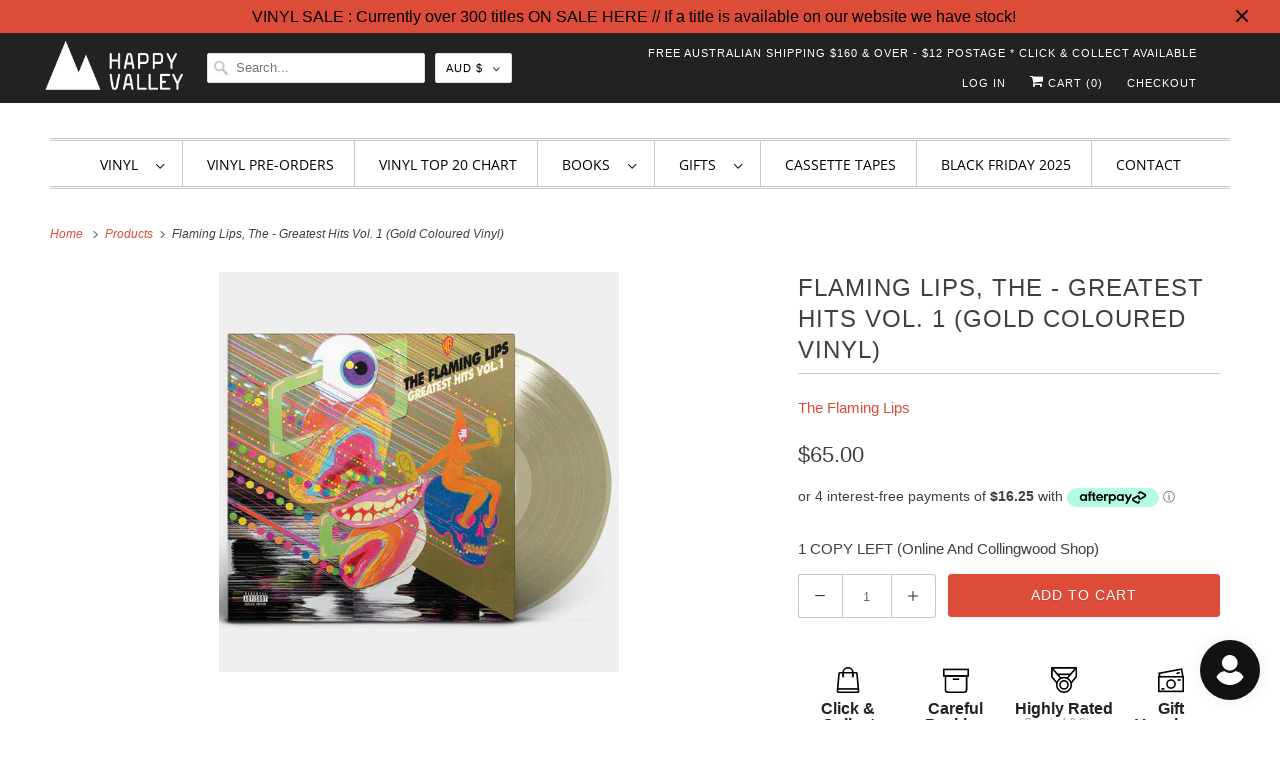

--- FILE ---
content_type: application/javascript; charset=utf-8
request_url: https://searchanise-ef84.kxcdn.com/templates.8g7D6j8A6N.js
body_size: 1816
content:
Searchanise=window.Searchanise||{};Searchanise.templates={Platform:'shopify',StoreName:'Happy Valley',AutocompleteLayout:'singlecolumn_new',AutocompleteStyle:'ITEMS_SINGLECOLUMN_LIGHT_NEW',AutocompleteDescriptionStrings:0,AutocompleteSuggestionCount:3,AutocompletePagesCount:0,AutocompleteItemCount:6,AutocompleteShowProductCode:'N',AutocompleteShowMoreLink:'Y',AutocompleteTemplate:'<div class="snize-ac-results-content"><ul class="snize-ac-results-list" id="snize-ac-items-container-1"></ul><ul class="snize-ac-results-list" id="snize-ac-items-container-2"></ul><ul class="snize-ac-results-list" id="snize-ac-items-container-3"></ul><ul class="snize-ac-results-singlecolumn-list" id="snize-ac-items-container-4"></ul><div class="snize-results-html" style="cursor:auto;" id="snize-ac-results-html-container"></div></div>',AutocompleteMobileTemplate:'<div class="snize-ac-results-content"><div class="snize-mobile-top-panel"><div class="snize-close-button"><button type="button" class="snize-close-button-arrow"></button></div><form action="#" style="margin: 0px"><div class="snize-search"><input id="snize-mobile-search-input" autocomplete="off" class="snize-input-style snize-mobile-input-style"></div><div class="snize-clear-button-container"><button type="button" class="snize-clear-button" style="visibility: hidden"></button></div></form></div><ul class="snize-ac-results-list" id="snize-ac-items-container-1"></ul><ul class="snize-ac-results-list" id="snize-ac-items-container-2"></ul><ul class="snize-ac-results-list" id="snize-ac-items-container-3"></ul><ul id="snize-ac-items-container-4"></ul><div class="snize-results-html" style="cursor:auto;" id="snize-ac-results-html-container"></div><div class="snize-close-area" id="snize-ac-close-area"></div></div>',AutocompleteItem:'<li class="snize-product ${product_classes}" data-original-product-id="${original_product_id}" id="snize-ac-product-${product_id}"><a href="${autocomplete_link}" class="snize-item" draggable="false"><div class="snize-thumbnail"><img src="${image_link}" alt="${autocomplete_image_alt}" class="snize-item-image ${additional_image_classes}"></div><div class="snize-product-info"><span class="snize-title">${title}</span><span class="snize-description">${description}</span>${autocomplete_product_code_html}${autocomplete_product_attribute_html}<div class="snize-ac-prices-container">${autocomplete_prices_html}</div>${reviews_html}<div class="snize-labels-wrapper">${autocomplete_in_stock_status_html}${autocomplete_product_discount_label}${autocomplete_product_tag_label}${autocomplete_product_custom_label}</div></div></a></li>',AutocompleteResultsHTML:'<div style="text-align: center;"><a href="#" title="Exclusive sale"><img src="https://www.searchanise.com/images/sale_sign.jpg" style="display: inline;" /></a></div>',AutocompleteNoResultsHTML:'<p>Sorry, nothing found for [search_string].</p><p>Try some of our <a href="#" title="Bestsellers">bestsellers →</a>.</p>',AutocompleteShowInStockStatus:'Y',AutocompleteResultsOrder:["products","suggestions","categories","pages"],AutocompleteInStockBackground:'DE3618',LabelAutocompleteSku:'SKU',ResultsShow:'Y',ResultsStyle:'RESULTS_MODERN',ResultsShowActionButton:'N',ResultsShowFiltersInSidebar:'N',ResultsShowFiltersInTopSection:'N',ResultsDefaultView:'list',ResultsShowInStockStatus:'Y',SmartNavigationOverrideSeo:'Y',ResultsProductDefaultSorting:'sales_amount:desc',ShowBestsellingSorting:'Y',ShowDiscountSorting:'Y',LabelResultsProductAttributeTitle:'Vendor',ResultsInStockBackground:'DE3618',LabelResultsSku:'SKU',CategorySortingRule:"searchanise",ShopifyCurrency:'AUD',ShopifyMarketsSupport:'Y',ShopifyLocales:{"en":{"locale":"en","name":"English","primary":true,"published":true}},ShopifyRegionCatalogs:{"AU":["13686079736"],"NZ":["13686145272"]},StickySearchboxShow:'N',ColorsCSS:'.snize-ac-results .snize-description { color: #9D9D9D; }.snize-ac-results .snize-price-list { color: #DE3618; }.snize-ac-results span.snize-discounted-price { color: #C1C1C1; }.snize-ac-results .snize-attribute { color: #9D9D9D; }.snize-ac-results .snize-sku { color: #9D9D9D; }div.snize li.snize-product span.snize-title { color: #DE3618; }div.snize li.snize-category span.snize-title { color: #DE3618; }div.snize li.snize-page span.snize-title { color: #DE3618; }div.snize div.slider-container.snize-theme .back-bar .pointer { background-color: #DE3618; }div.snize ul.snize-product-filters-list li:hover span { color: #DE3618; }div.snize li.snize-no-products-found div.snize-no-products-found-text span a { color: #DE3618; }div.snize li.snize-product div.snize-price-list { color: #DE3618; }div.snize#snize_results.snize-mobile-design li.snize-product .snize-price-list .snize-price { color: #DE3618; }div.snize .snize-button { background-color: #0288D1; }#snize-modal-product-quick-view .snize-button { background-color: #0288D1; }#snize-search-results-grid-mode li.snize-product { border-color: #FFFFFF; }#snize-search-results-list-mode span.snize-thumbnail { border-color: #FFFFFF; }#snize_results.snize-mobile-design #snize-search-results-grid-mode li.snize-product { border-color: #FFFFFF; }#snize-search-results-grid-mode li.snize-product:hover { border-color: #FFFFFF; }#snize-search-results-grid-mode li.snize-no-products-found.snize-with-suggestion:hover { border-color: #FFFFFF; }',CustomCSS:'/*@media (max-width: 768px){*//*.snize-ac-results {*//*display: none !important;*//*}*//*}*/ .snize-mobile-design #snize-search-results-grid-mode li.snize-product.mobile-in-view .snize-button {    text-transform: uppercase;}#snize-search-results-grid-mode li.snize-product .snize-button {    text-transform: uppercase;}#snize-search-results-grid-mode li.snize-product span.snize-title {    font-family: Futura, \'Century Gothic\', AppleGothic, sans-serif;    text-transform: uppercase;}@media (max-width: 1023px) {    #snize-search-results-grid-mode span.snize-thumbnail img {        max-height: unset !important;        width: 100%;        height: 100% !important;    }    img.snize-item-image.snize-flip-image,    #snize-search-results-grid-mode span.snize-thumbnail img,    #snize-search-results-grid-mode span.snize-thumbnail,    #snize-search-results-grid-mode .snize-thumbnail-wrapper {        object-fit: cover;        aspect-ratio: 1;    }    #snize-search-results-grid-mode span.snize-thumbnail,    #snize_results.snize-mobile-design.snize-new-version #snize-search-results-grid-mode span.snize-thumbnail {        height: auto !important;        aspect-ratio: 1;        width: 100%;    }    #snize_results.snize-mobile-design.snize-new-version #snize-search-results-grid-mode.snize-two-columns.snize-search-results-row-mode li.snize-product {        padding: 0px;    }}span.snize-out-of-stock {    background: black!important;}span.snize-pre-order {    background: #0288D1!important;}.snize-ac-results .snize-title {    font-size: 15px!important;}'}

--- FILE ---
content_type: text/javascript; charset=utf-8
request_url: https://happyvalleyshop.com/products/flaming-lips-the-greatest-hits-vol-1-gold-vinyl.js
body_size: 944
content:
{"id":8029840474360,"title":"Flaming Lips, The - Greatest Hits Vol. 1 (Gold Coloured Vinyl)","handle":"flaming-lips-the-greatest-hits-vol-1-gold-vinyl","description":"\u003cp\u003e\u003cstrong\u003eThe Flaming Lips - Greatest Hits Vol. 1 (Gold Coloured Vinyl)\u003c\/strong\u003e\u003c\/p\u003e\nThe Flaming Lips announce their first official “hits” collection on Warner Bros. Records. GREATEST HITS VOL. 1 will compile eleven Warner-era singles and album tracks on 1 LP. This is the first time The Lips have presented their biggest hits and singles on a single disc. Tracks are selected from TRANSMISSIONS FROM THE SATELLITE HEART (1993), CLOUDS TASTE METALLIC (1995), THE SOFT BULLETIN (1999), YOSHIMI BATTLES THE PINK ROBOTS (2002), AT WAR WITH THE MYSTICS (2006), EMBRYONIC (2009) and OCZY MLODY (2017).\n\u003cp\u003eTracklisting:\u003c\/p\u003e\n\u003cp style=\"padding-left: 30px;\"\u003e1    Do You Realize??\u003cbr\u003e 2    Yoshimi Battles the Pink Robots, Pt. 1\u003cbr\u003e 3    Race for the Prize\u003cbr\u003e 4    Waitin' for a Superman\u003cbr\u003e 5    When You Smile\u003cbr\u003e 6    She Don't Use Jelly\u003cbr\u003e 7    Bad Days (Aurally Excited Version)\u003cbr\u003e 8    The W.A.N.D\u003cbr\u003e 9    Silver Trembling Hands\u003cbr\u003e 10    The Castle\u003cbr\u003e 11    The Yeah Yeah Yeah Song\u003c\/p\u003e","published_at":"2023-07-29T22:42:10+10:00","created_at":"2023-07-29T15:27:58+10:00","vendor":"The Flaming Lips","type":"Vinyl","tags":[],"price":6500,"price_min":6500,"price_max":6500,"available":true,"price_varies":false,"compare_at_price":null,"compare_at_price_min":0,"compare_at_price_max":0,"compare_at_price_varies":false,"variants":[{"id":43941155700984,"title":"Default Title","option1":"Default Title","option2":null,"option3":null,"sku":"VY9585","requires_shipping":true,"taxable":true,"featured_image":null,"available":true,"name":"Flaming Lips, The - Greatest Hits Vol. 1 (Gold Coloured Vinyl)","public_title":null,"options":["Default Title"],"price":6500,"weight":0,"compare_at_price":null,"inventory_quantity":1,"inventory_management":"shopify","inventory_policy":"deny","barcode":"0093624857143","requires_selling_plan":false,"selling_plan_allocations":[]}],"images":["\/\/cdn.shopify.com\/s\/files\/1\/0275\/7403\/files\/flaminglipsgreatesthits.jpg?v=1690608480"],"featured_image":"\/\/cdn.shopify.com\/s\/files\/1\/0275\/7403\/files\/flaminglipsgreatesthits.jpg?v=1690608480","options":[{"name":"Title","position":1,"values":["Default Title"]}],"url":"\/products\/flaming-lips-the-greatest-hits-vol-1-gold-vinyl","media":[{"alt":null,"id":32012608635128,"position":1,"preview_image":{"aspect_ratio":1.0,"height":400,"width":400,"src":"https:\/\/cdn.shopify.com\/s\/files\/1\/0275\/7403\/files\/flaminglipsgreatesthits.jpg?v=1690608480"},"aspect_ratio":1.0,"height":400,"media_type":"image","src":"https:\/\/cdn.shopify.com\/s\/files\/1\/0275\/7403\/files\/flaminglipsgreatesthits.jpg?v=1690608480","width":400}],"requires_selling_plan":false,"selling_plan_groups":[]}

--- FILE ---
content_type: application/javascript; charset=utf-8
request_url: https://searchanise-ef84.kxcdn.com/preload_data.8g7D6j8A6N.js
body_size: 13881
content:
window.Searchanise.preloadedSuggestions=['taylor swift','lana del rey','the weeknd','mac miller','billie eilish','sabrina carpenter','ariana grande','charli xcx','king gizzard','frank ocean','kanye west','tyler the creator','daft punk','olivia dean','noah kahan','olivia rodrigo','gracie abrams','phoebe bridgers','kendrick lamar','chappell roan','dua lipa','tame impala','bon iver','lady gaga','fleetwood mac','travis scott','david bowie','the cure','j cole','fred again','nick cave','coloured vinyl','arctic monkeys','the beatles','beach house','post malone','school of life','limited edition','pink floyd','the strokes','kate bush','denzel curry','talking heads','mac demarco','kid cudi','kali uchis','daniel caesar','the smiths','pj harvey','childish gambino','death grips','lucy dacus','de la soul','neil young','glass animals','the national','freddie gibbs','the marias','hip hop','bob dylan','james blake','la la land','big thief','miles davis','sam fender','mf doom','alex g','new order','pearl jam','sufjan stevens','b l','tv girl','one direction','little simz','doja cat','blood orange','four tet','gang of youths','girl in red','cigarettes after sex','smashing pumpkins','aphex twin','mazzy star','harry styles','ethel cain','fka twigs','green day','elliott smith','late night tales','so ag','amy winehouse','tom waits','fiona apple','role model','faye webster','bright eyes','limited vinyl','florence and the machine','studio ghibli','jeff buckley','gift voucher','renee rapp','lana del','anderson paak','metro boomin','nina simone','michael jackson','the last of us','young thug','taylor swift vinyl','playboi carti','maggie rogers','steve lacy','stranger things','weyes blood','arcade fire','leon bridges','the smile','cowboy bebop','beastie boys','queens of the stone age','nicki minaj','ocean alley','troye sivan','rolling stones','sonic youth','vince staples','record store day','the killers','juice wrld','ben howard','cleo sol','wolf alice','tom misch','ed sheeran','jack white','chet faker','call me by your name','bloc party','nine inch nails','jamie xx','jessie ware','earl sweatshirt','caroline polachek','the roots','joni mitchell','the weekend','lana del ray','modest mouse','elliot smith','kylie minogue','war on drugs','don toliver','massive attack','summer walker','wu tang','the xx','made on','wet leg','the neighbourhood','julien baker','dominic fike','japanese breakfast','the streets','asap rocky','men i trust','hayley williams','joe hisaishi','a tribe called quest','chappel roan','depeche mode','the school of life','cat power','stevie wonder','melanie martinez','yes and','st vincent','loyle carner','joy division','miley cyrus','run the jewels','sticky fingers','black keys','vampire weekend','red hot chili peppers','alt j','ac dc','black country new road','death cab','jorja smith','fleet foxes','julia jacklin','car seat headrest','the doors','jay z','elton john','kings of leon','floating points','omar apollo','lily allen','linkin park','use of','kacey musgraves','king gizzard and the lizard wizard','tori amos','speak now','vinyl sleeves','now and then','cocteau twins','king gizz','rina sawayama','the black keys','led zeppelin','j dilla','father john misty','brian eno','dope lemon','erykah badu','danny brown','nils frahm','maisie peters','george harrison','blue note','the alchemist','magdalena bay','foo fighters','lcd soundsystem','ball park music','picture disc','stevie nicks','colour vinyl','adrianne lenker','the heart','gift card','a$ap rocky','bruno mars','boy genius','john mayer','fall out boy','bill evans','patti smith','de real','cut copy','katy perry','brent faiyaz','fontaines dc','billy woods','twin peaks','limited edition vinyl','the internet','jpeg mafia','eternal sunshine','birthday card','lil peep','groove armada','the la\'s','billy joel','angel olsen','carly rae jepsen','the wombats','slip mat','dinosaur jr','my chemical romance','death cab for cutie','remi wolf','peggy gou','lou reed','mariah carey','joey badass','black country','my bloody valentine','paul mccartney','yo la tengo','lil uzi vert','yeah yeah yeahs','interview magazine','john coltrane','marvin gaye','box vinyl','leonard cohen','flaming lips','frank sinatra','lizzy mcalpine','khruangbin exclusive vinyl','animal collective','beach boys','white stripes','hot chip','city pop','suki waterhouse','zach bryan','rex orange county','che fu','heart the','black sabbath','inner sleeve','mos def','thom yorke','bruce springsteen','wes anderson','alice in chains','orville peck','britney spears','chemical brothers','matt corby','larry june','lord huron','machine gun kelly','black midi','the church','hans zimmer','tove lo','action bronson','dire straits','soundtrack vinyl','after hours','nick drake','viagra boys','the last dinner party','yung lean','joey bada','johnny cash','angie mcmahon','the avalanches','chet baker','royel otis','paul kelly','westside gunn','drum and bass','charlie brown','harry potter','velvet underground','janet jackson','schoolboy q','aesop rock','mm food','the war on drugs','happy valley','lil wayne','baby keem','belle and sebastian','london grammar','dj shadow','hit me hard and soft','soccer mommy','holy holy','twenty one','toro y moi','joanna newsom','sam smith','jack johnson','silk sonic','lupe fiasco','justin bieber','bring me the horizon','jon hopkins','george michael','dj kicks','bob marley','crowded house','dirty three','duran duran','all time low','vinyl sleeve','my morning jacket','faith no more','courtney barnett','love outside','lauryn hill','the japanese house','tribe called quest','press club','carly rae','hip hop vinyl','inner sleeves','star wars','al green','the cranberries','john lennon','built to spill','boards of canada','scott pilgrim','middle kids','tom petty','sharon van etten','dry cleaning','otis redding','red hot','spacey jane','dr dre','glass beams','short n sweet','5 seconds of summer','ok computer','gentle habits','you am i','madison beer','stick season','dean blunt','pop vinyl','no doubt','in rainbows','the midnight','crystal castles','lil uzi','now and','the shins','missy higgins','kurt vile','the glass','bad bunny','sofia coppola','jimi hendrix','pusha t','books of','peach pit','dolly parton','porter robinson','roisin murphy','the police','bill withers','empire of the sun','the 1975 vinyl','everything but the girl','the sundays','benny the butcher','fine line','arlo parks','city and colour','pacific breeze','signed vinyl','vance joy','jordan rakei','the verve','the clash','thelma plum','kid a','arthur russell','billie holiday','addison rae','future islands','radio head','mj lenderman','flying lotus','happier than ever','confidence man','rap vinyl','the weeknd vinyl','pet shop boys','lola young','black friday','attack on titan','angus and julia stone','mars volta','james brown','laura marling','box set','dawn fm','fela kuti','tv on the radio','panic at the disco','san cisco','steely dan','cage the elephant','the rolling stones','mountain goats','new edition','snail mail','snoop dogg','perfume genius','bon iver sable fable','frightened rabbit','system of a down','the knife','norah jones','cub sport','bo burnham','never too small','gang starr','jamie t','jhene aiko','primal scream','gillian welch','the beths','explosions in the sky','maya hawke','twenty one pilots','the velvet underground','vinyl stand','jigsaw puzzle','the lumineers','water bottle','amyl and the sniffers','marlon williams','the white stripes','sam cooke','david lynch','pink pantheress','cat stevens','surprise chef','lil yachty','spice girls','olivia rod','wrapping paper','red taylor swift','andrew bird','born to die','yves tumor','etta james','donna summer','the drones','nancy sinatra','danger mouse','rufus du sol','talk talk','iggy pop','tash sultana','fontaines d.c','last of us','mount kimbie','sigur ros','tea towel','black pumas','alice coltrane','chance the rapper','van morrison','christmas vinyl','spirited away','radiohead vinyl','little dragon','pete rock','bill callahan','yard act','mobb deep','the smashing pumpkins','silver jews','stone temple pilots','kim petras','adrienne lenker','cameron winter','fatboy slim','songs ohia','elvis presley','little life','prince vinyl','harrys house','king krule','parquet courts','cherry bomb','stone roses','lord of the rings','king princess','the maria','tracy chapman','slowly slowly','alicia keys','babe rainbow','nightmares on wax','house of balloons','david byrne','boy and bear','back to mine','record player','hard fi','the kooks','the fall','michael kiwanuka','the art of loving','blur vinyl','guided by voices','flight facilities','maribou state','birthday cards','easy life','armand hammer','hockey dad','durand jones','cowboy carter','bryson tiller','lana del rey vinyl','temper trap','the dare','ken carson','king stingray','iron and wine','title fight','brand new','stone temple','first aid kit','paris texas','little mix','red hot chili','cook book','selena gomez','rick rubin','frank ocean vinyl','ryan adams','tyler the','virgin suicides','of monsters and men','graphic design','the the','sound track','everything everything','bee gees','alabama shakes','hiatus kaiyote','greatest hits','the beach boys','mac de marco','stranger in the alps','nicolas jaar','midnight oil','ready to die','young fathers','something for kate','record sleeves','andy shauf','joan didion','cate le bon','the tortured poets department','lost in translation','the who','have a nice life','the bends','flower boy','one last kiss','kanye west vinyl','the drums','big red machine','sabrina carp','rage against the machine','boldy james','led ze','hunger games','taylor swift red','life house','justin timberlake','max richter','demon days','mark lanegan','vinyl cleaner','lykke li','thee sacred souls','guns n roses','brat charli xcx','yussef dayes','american football','chris stapleton','is this it','violent femmes','st germain','wish you were here','cold chisel','my dear','fever ray','jane remover','guardians of the galaxy','the prodigy','sally rooney','broken social scene','iron maiden','wu tang clan','two door cinema club','tone poet','the crow','taylor swift fortnight','last dinner party','new york','ice cube','dark side of the moon','alfa mist','ben harper','is this desire','robert glasper','ella fitzgerald','panda bear','chris brown','grace jones','abbey road','vince guaraldi','artic monkeys','daisy jones','beth orton','foster the people','one direction vinyl','life aquatic','paul weller','herbie hancock','the secret of us','team sleep','almost famous','calvin harris','childrens books','band of horses','the presets','black pink','cardi b','phoebe bridges','pale jay','cold play','pre order','tortured poets','g flip','tropical fuck storm','stella donnelly','playing cards','trip hop','rex orange','the mountain goats','lana del ret','video game','paul simon','oh wonder','kiss land','teddy swims','pink vinyl','late night','not for radio','the kid laroi','cat empire','big l','kings of convenience','arctic monkey','slum village','trixie mattel','larry lovestein','the mars volta','mk gee','ben folds','on you order','the kills','ryuichi sakamoto','the battle at','the microphones','masayoshi takanaka','royal otis','call me if you get lost','vinyl player','taylor swift 1989','record cleaner','father john','ariana grande vinyl','joy crookes','ball park','awaken my love','teenage fanclub','erin lightfoot','solar power','curtis mayfield','meg mac','laufey valentine','the living end','the garden','king crimson','limp bizkit','long pond','dj koze','phil collins','royal blood','the cars','trippie redd','del rey','broken bells','eric clapton','vera blue','sweet trip','kevin morby','bad omens','knocked loose','black panther','demi lovato','acoustic sounds','vinyl cleaning','pharoah sanders','thievery corporation','vinyl records','passion pit','pop smoke','japanese vinyl','suicide boys','the record','christine and the queens','never enough','blonde redhead','peter gabriel','taylor swift midnights','mother mother','jungle giants','harry house','eddie vedder','soul jazz','grizzly bear','sound tracks','ari lennox','fat freddy','khruangbin a la sala','roxy music','greeting cards','lucinda williams','brian jonestown','khruangbin vinyl','taylor swif','killing eve','ross from friends','daft punk discovery','mumford and sons','machine girl','kind of blue','japanese jazz','the saints','leon thomas','ice spice','good kid','mf doo','alex cameron','ella mai','wicked for good','blue vinyl','king giz','imogen heap','the giver','cheat codes','cassette tape','ezra collective','notorious big','mark ronson','lil kim','regina spektor','drake vinyl','beyonce vinyl','sabrina car','clear vinyl','mall grab','purple rain','the chats','the hives','spider man','megan thee stallion','big star','vinyl brush','queen vinyl','oh sees','mac miller vinyl','red hot chilli peppers','ruby fields','to pimp a butterfly','jimmy eat world','whitney houston','status anxiety','ty segall','kenny beats','new order vinyl','genesis owusu','ghostface killah','nothing but thieves','t rex','dazed and confused','tegan and sara','injury reserve','sharon jones','free nationals','texas sun','cindy lee','kill bill','neutral milk hotel','harry style','robbie williams','mura masa','chris isaak','the beaches','ego death','l plus','teskey brothers','iron & wine','franz ferdinand','sophie vinyl','camp cope','black thought','arab strap','the orb','damon albarn','elvis costello','wicked soundtrack','david gray','king gizzard & the lizard wizard','last dinosaurs','bon jovi','aimee mann','origin of symmetry','david bowie vinyl','odd future','stan getz','japan vinyl','methyl ethel','ariana grand','aldous harding','my bloody','red hot chilli','able and game','sun kil moon','blade runner','sun ra','angus and julia','catfish and the','so website','chase atlantic','dandy warhols','current joys','counting crows','live vinyl','good riddance','little buildings','john prine','jason isbell','magnetic fields','skimming stones','washed out','interior design','pierce the','at the drive in','rolling blackouts','ants from up there','car seat','hermanos gutiérrez','neko case','sylvan esso','nick cave wild god','grateful dead','apollo brown','public enemy','red hot peppers','good morning','snow patrol','take care','hilltop hoods','the clean','plastic beach','future nostalgia','girl talk','big scary','basement jaxx','snoh aalegra','the antlers','jesus and mary chain','good luck babe','camila cabello','shania twain','imagine dragons','youth lagoon','addition studio','roy ayers','red taylor','john butler','the flaming lips','noel gallagher','little women','die lit','billy bragg','against all logic','hard life','pre sets','hurry up tomorrow','tory lanez','crazy p','mr bungle','lady bird','lianne la havas','let it be','mans best friend','white lies','fat freddys drop','call me by your name vinyl','sky ferreira','gift cards','oneohtrix point never','vinyl storage','logic vinyl','cinematic orchestra','back to black','liquid swords','tribe called','art blakey','screenplay book','ashley and co','hisaishi joe','the cult','electric light orchestra','the offspring','beach fossils','midnights taylor swift','black star','keep cup','man on the moon','joey bad','eat this','pet sounds','jenny lewis','all vinyl','brat charli','conor oberst','daisy jones and the six','mt joy','wave to earth','imaginal disk','harry’s house','splatter vinyl','my everything','cypress hill','charles bradley','the band','tina turner','man’s best friend','the virgin suicides','the cure vinyl','dee gees','maggot brain','saint etienne','the stone roses','twin fantasy','john williams','english teacher','billy idol','new philosopher','ava max','titanic rising','cigarette after sex','the crux','depression cherry','le tigre','magic dirt','mick jenkins','sailor moon','brian jonestown massacre','mamma mia','nail polish','5 seconds of','the used','the week d','jeff tweedy','psychedelic porn crumpets','past lives','smith street band','erika de casier','age of the','scaring the hoes','pre order vinyl','betty davis','lcd sound','mild high club','7 inch vinyl','simon and garfunkel','geordie greep','machine gun','blue banisters','colter wall','neo soul','rocky horror','record sleeve','short and sweet','nine inch','karen dalton','disco pogo','billie eilish vinyl','kamasi washington','bruno major','alex turner','real estate','echoes of silence','sudan archives','swift taylor','taylor sw','christmas card','marina and the diamonds','rifle paper co','blues brothers','big thief double infinity','kid laroi','el michels','florence the machine','snow angel','texas moon','a la sala','fat boy slim','chief keef','a matter of time','allie x','the who vinyl','eddy current','jonathan richman','scott walker','sarah blasko','malcolm todd','ichiko aoba','channel tres','gemini rights','ryo fukui','my chemical','apartamento magazine','cigarettes after','bat for lashes','kevin abstract','black eyed peas','record stand','the cat empire','whole lotta red','artic monkey','planet her','the neighbourhood vinyl','diana ross','the beatles vinyl','the weekend vinyl','fourth wing','carole king','victoria monet','haruki murakami','conway the machine','key ring','ag cook','neck deep','she & him','cook books','the forever story','oliver tree','the smith street band','mac mill','the last shadow','moon safari','mount eerie','rufus wainwright','kendrick lamar vinyl','noah cyrus','bad bad not good','the stooges','trent reznor','kelly lee owens','simple minds','the veronica','marilyn manson','sex pistols','thee oh sees','sabrina carpenter vinyl','the decemberists','no name','queens of the','john cale','boney m','last shadow','two door','the cardigans','home alone','love age album','unknown mortal','dr dog','dinner party','thank u next','mr morale','art of loving','moulin rouge','norman fucking rockwell','the doors vinyl','incense holder','vinyl holder','normal people','de la','sg lewis','howls moving castle','local natives','the jam','cassette tapes','avril lavigne','simply red','the replacements','xiu xiu','stop making sense','george ezra','ravyn lenae','alice in','last night in soho','kim gordon','sale vinyl','ray charles','watch the throne','able & game','rich brian','daniel johnston','theme fl','all things must pass','the darkness','sharon van','yeah yeah','hounds of love','romeo and juliet','souls of mischief','lenny kravitz','am brush','sampa the great','new zealand','mercury rev','new moon','vinyl lp','fat of the land','idle hands','john frusciante','japanese import','matt maltese','pride and prejudice','the wall','del water','movie soundtrack','charles mingus','queens of the stone','anthony bourdain','taylor swift folklore','deep purple','phoebe bright','gil scott heron','field notes','sabrina ca','m ward','the pharcyde','live album','the substance','this is why','stand by me','red vinyl','the fray','the pixies','louis armstrong','snoop dog','amber mark','this old dog','guts the','cave town','method man','don west','oasis vinyl','solid state','gang of youth','black angels','into the wild','motion picture','moses sumney','gift wrap','drink bottle','photo album','son of spergy','the favors','so close to what','jack harlow','van fleet','digable planets','post rock','living end','willie nelson','manchester orchestra','connan mockasin','zz top','liam gallagher','black eyed','the breeders','postal service','killer mike','lil baby','low roar','rival consoles','melanie c','isaiah rashad','vinyl care','frank zappa','to hell with it','guts spilled','boy & bear','the murlocs','tom odell','outer sleeves','king geedorah','film books','jigsaw puzzles','earth wind and fire','el camino','buena vista','special herbs','kim deal vinyl','lana de','daniel caeser','a day to remember','max miller','amen dunes','tote bag','purity ring','the vaccines','gil scott','lust for life','bonnie prince billy','godspeed you','dusty springfield','brown sugar','townes van zandt','alice cooper','john legend','the car','the angels','best of','del rey lana','nation of language','kikagaku moyo','bob dylan vinyl','nia archives','take impala','nelly furtado','shawn mendes','design files','emails i cant send','neon genesis','wedding present','florence machine','wu-tang clan','the temper trap','nat king cole','black lips','licorice pizza','pulp fiction','matthew halsall','dj seinfeld','ry x','band on the run','the national vinyl','the neighborhood','the aces','beauty behind the madness','billie e','polo g','missy elliott','rachel chinouriri','go betweens','dead or alive','slow dive','beatles vinyl','card game','jazz vinyl','charli xcx brat','golden features','pink tape','silver sun','notorious b.i.g','rilo kiley','heavy metal','a tribe called','original soundtrack','the art of','chris cornell','james taylor','nessa barrett','thank you','rufus du','biggie smalls','roots manuva','black flag','karen o','bar italia','del ray','hot pink','hole live through this','the gentlewoman','happy valley exclusive','kids see','jungle volcano','bossa nova','van morrison vinyl','muddy waters','michael buble','melt my eyez','royal headache','los campesinos','the score','the cramps','nick cave vinyl','r.e.m vinyl','jack boys','camera obscura','common be','preachers daughter','red house painters','gorillaz vinyl','warren zevon','renee rap','channel orange','sleater kinney','all that jazz','the eagles','alison goldfrapp','super tramp','gwen stefani','deeper well','black marble','a tribe','dirty dancing','popular penguins','donald byrd','tierra whack','japanese house','liz phair','journey of something','phoebe bridger','chappell roan limited','bite me','secret of us','outer sleeve','off the wall','labi siffre','mid century','all day','tkay maidza','phoenix wolfgang amadeus phoenix','cure the','xxxtentacion vinyl','run dmc','best coast','gregory alan isakov','new in','nai palm','utada hikaru','lady gaga vinyl','buckingham nicks','blue velvet','la dispute','richard ashcroft','ziggy stardust','soul jazz records','black rebel','allah las','because the internet','the script','tim rogers','fleetwood mac rumours','tim buckley','the story so far','beth gibbons','the matrix','jai paul','mckinley dixon','damien rice','godspeed you black emperor','winston surfshirt','deborah levy','roni size','kids see ghosts','split enz','happy birthday','many tea','azealia banks','cloud control','donny benet','madonna vinyl','the sims','ben böhmer','lewis capaldi','alice phoebe lou','van halen','hip hop book','be the cowboy','triple j','vinyl cover','helen garner','the chemical brothers','el michels affair','manic street preachers','lucky daye','siamese dream','rise against','jack river','world party','call me','flight of the conchords','baby driver','i cole','katie gavin','jens lekman','mumford and','final fantasy','baxter dury','the life of a showgirl','the lakes','thelonious monk','maple glider','in the heights','a perfect circle','matt berninger','exclusive vinyl','kool keith','ween vinyl','mr doom','surfing sloth','modern lovers','hit me hard','smith street','stephen king','abba vinyl','hamilton soundtrack','oh no no no no no no','audrey hobert','marina princess of power','ashley & co','high fidelity','nilufer yanya','the donnas','coffee cup','birds of tokyo','keith haring','lala land','david sylvian','anime vinyl','lo fi','d angelo','james bay','low end theory','happy mondays','harry\'s house','the slow rush','bon iver vinyl','chaos in the cbd','hiroshi yoshimura','flume vinyl','mac miller swimming','marianne faithfull','harry styles vinyl','sia vinyl','dean martin','operation doomsday','dave brubeck','tyler the creator vinyl','wild nothing','charley crockett','skinty fia','eminem vinyl','my beautiful dark','christina aguilera','stevens sufjan','rage against','joy orbison','portugal the man','christian lee hutson','wayne west','new york book','white lotus','third eye blind','they might be giants','wicked vinyl','burna boy','george clanton','john grant','cold war kids','eilish billie','high vis','fat freddys','melodic blue','soft play','the new sound','lion king','town hall','green vinyl','colouring book','james bond','personal information','laufey a matter of time','nick murphy','courtney marie andrews','the rions','the middle east','wiped out','vinyl clean','record culture','baby rose','lana de rey','jim croce','photography books','miller mac','the charlatans','all the way with','record holder','home video','phoebe bridge','the game','adventure time','limited colour vinyl','post punk','drive my car','back to the future','cut worms','dinosaur jr farm 15','mitski vinyl','the meters','ariel pink','pre orders','lost in','divine feminine','jason molina','two star','emails i can’t send','dance fever','danger doom','daniel cesar','belle sebastian','fat freddy’s drop','golden hour','ben lee','jill scott','the paper','interview mag','duke ellington','little rope','sticky fingers vinyl','baker boy','backseat lovers','polish club','the eels','mary j blige','purple vinyl','navy blue','the fugees','dark knight','board book','this is incense','brent faiyaz what you','jon bellion','the new abnormal','half speed','ariana grade','t shirt','la woman','love actually','the pretty','design book','hold the girl','vinyl limited','people under the stairs','cleaning kit','caesar daniel','holly humberstone','dom dolla','x z z','kansas anymore','oil burner','the office','com truise','the divine feminine','better oblivion','bb king','black rebel motorcycle club','alanis morissette','sophie sophie','the jungle','bikini kill','gang of four','big sean','the juan maclean','muse vinyl','j hus','missy elliot','childrens book','little building co','ad 【visit','nothing but','tiny desk','the zombies','school of life cards','green day vinyl','roan chappell','beatles now and then','princess nokia','belinda carlisle','greentea peng','dance vinyl','the cores','jon batiste','down to earth','buck meek','tv girl vinyl','good charlotte','bryan adams','coffee table book','drain gang','paul dempsey','joan baez','lil nas x','tortured poets department','people watching','matt berry','being funny in a foreign language','sza ctrl','blue note classic','paramore vinyl','hayao miyazaki','the beatles now and then','poor things','lee fields','romeo juliet','aaron frazer','sabrina c','rsd black friday','jid vinyl','florence & the machine','steven wilson','doctor who','jessica pratt','ray of light','two door cinema','fantastic man','roc marciano','pet shop','gus dapperton','random access memories','powder finger','coldplay vinyl','metal fingers','mod con','hikaru utada','plastic sleeve','tara shackell','charlie brown christmas','spider verse','music books','sleaford mods','glow on','minnie riperton','south park','michael storrings','tickets to my downfall','brandi carlile','daft punk vinyl','charlotte day wilson','pink moon','alex warren','fancy that','rose gray','stevie ray','death proof','for emma','a love supreme','robert forster','janis joplin','the design files','chase and status','aretha franklin','the gorillaz','art pepper','salad days','tears for fears','glass animal','owl city','the vines','rihanna vinyl','benny sings','methyl ethyl','photo book','everybody scream','blue lips','siouxsie and the banshees','sylvia plath','neil young harvest','the comet is coming','american idiot','one piece','built on glass','jarvis cocker','dr dre 2001','thin lizzy','ginger root','comet is coming','the void','born like this','pink pony club','got ye','game of thrones','mom jeans','naughty by nature','tool vinyl','donnie darko','half alive','in utero','neil diamond','sour vinyl','pure heroine','lady gaga mayhem','electric wizard','dangerous woman','paper kites','dead can dance','japanese pop','clairo charm','hip hop coloured','abba gold','greeting card','limited vinyl lp','tatsuro yamashita','since i left you','mac miller circles','lauren hill','your name','vinyl record','sierra ferrell','rap i ya','rolling stone','the specials','good kid city','war of the worlds','picture vinyl','back to paper','kanye vinyl','golden girls','clairo vinyl','roy orbison','tallest man on earth','piano war','megan thee','volcano choir','fashion book','viktor vaughn','ray lamontagne','annie lennox','no hands','husker du','the batman','cry baby','her loss','limited release','the lemonheads','the stranger','the creatures','dj krush','kero kero','turin brakes','wolf parade','butthole surfers','kings of','queens of','okkervil river','the tortured poets','hunter candles','lorde vinyl','medium build','bright eyes five dice','let god sort em out','life of pablo','silent hill','echo and the bunnymen','eternal sunshine of the spotless mind','vinyl me please','heaven knows','chelsea wolfe','talking head','50 cent vinyl','the chills','julie london','the horrors','sons of kemet','cassandra jenkins','like a version','ani difranco','marcus king','pharrell williams','french exit','ocean ally','isaac hayes','wedding card','space jane','heroes and villains','lets start here','some rap songs','everything everywhere','japanese city pop','wolf mother','sza vinyl','the hunger games','good am','beatrix bakes','tones and i','fish mans','taylor swift reputation','philip glass','craig david','vinyl rock','life of a showgirl','wild as the wind','the glow','steve wide','yellow vinyl','death in vegas','1989 taylor swift','hot fuss','we don’t trust you','bernard fanning','disney vinyl','mac miller faces','ziggy alberts','handsome boy','twilight vinyl','good luck','andy warhol','electronic music','dilla time','karol g','dolly alderton','lost highway','joshua tree','vinyl soundtrack','goo goo dolls','mr scruff','ol dirty bastard','monocle magazine','earl sweat','go team','an awesome wave','buy in','the weekn','this will destroy you','jamie xx in waves','city and color','call me by','fathers day','daniel c','tenacious d','barry can’t swim','forever story','of montreal','gaslight anthem','jonny greenwood','studio one','lana deal rey','all saints','jayda g','taylor swi','modern baseball','metro boom','justin townes earle','the blaze','design books','the life of pablo','good days','dua lipa vinyl','mean girls','cyndi lauper','guns and roses','black seeds','wild god','ozzy osbourne','definitely maybe','garden state','tom tom club','friendly fires','linda ronstadt','allen stone','record magazine','captain beefheart','nick hakim','bonnie prince','forrest gump','melbourne book','will wood','bjork vinyl','melanie martine','nora jones','nourished by time','hall and oates','various artists','scissor sisters','buena vista social club','angus stone','tri vinyl','mad season','lana del reg','dick diver','led zep','kali uchi','la femme','vinyl covers','jacob collier','q tip','gaga vinyl','rosalia lux','getting killed','mine craft','jazzy star','grant green','billie eil','sleeping at last','a charlie brown christmas','david sedaris','jim o\'rourke','arooj aftab','sasha sloan','jay electronica','blue rev','self help','juice world','leon vynehall','kae tempest','nirvana vinyl','ru paul','jeff parker','drive soundtrack','white pony','george benson','chili peppers','tim maia','kelly clarkson','son lux','blake mills','the smith','the chicks','negro swan','the pogues','a star is born','the weeks','rock vinyl','gracie ab','miranda july','john denver','creedence clearwater revival','jordan ward','miike snow','the subway','color vinyl','marina and the','plastic hearts','bryan ferry','porcupine tree','the greatest','the voidz','the bronx','the queen is dead','true romance','meet me in shermer','special edition','music on vinyl','neutral milk','damien jurado','self esteem','verve acoustic','disco vinyl','the wallows','lady gag','the triffids','the naked and famous','one republic','my beautiful dark twisted fantasy','uyama hiroto','the necks','vinyl display','terrace martin','the low end theory','nick cave and the bad seeds','my dear melancholy','photography book','record cleaning','rod stewart','gold ah','joey valence','colored vinyl','all them witches','danny elfman','cassette player','little feat','book ends','the backseat lovers','crying in h mart','japan book','moon music','my policeman','janes addiction','billie ei','the jungle giants','taylo swift','bad brains','veruca salt','coffee table books','the melodic blue','ice age','thunder cat','curtis harding','james baldwin','my doom','art book','john lee hooker','the black angels','alter bridge','sisters of mercy','this mortal coil','lamar kendrick','gin and apathy','middle east','80s vinyl','boy harsher','chemtrails over the country club','roger waters','man\'s best friend','flight of the conchords gold','found heaven','chasing summer'];

--- FILE ---
content_type: text/javascript; charset=utf-8
request_url: https://happyvalleyshop.com/products/flaming-lips-the-greatest-hits-vol-1-gold-vinyl.js
body_size: 705
content:
{"id":8029840474360,"title":"Flaming Lips, The - Greatest Hits Vol. 1 (Gold Coloured Vinyl)","handle":"flaming-lips-the-greatest-hits-vol-1-gold-vinyl","description":"\u003cp\u003e\u003cstrong\u003eThe Flaming Lips - Greatest Hits Vol. 1 (Gold Coloured Vinyl)\u003c\/strong\u003e\u003c\/p\u003e\nThe Flaming Lips announce their first official “hits” collection on Warner Bros. Records. GREATEST HITS VOL. 1 will compile eleven Warner-era singles and album tracks on 1 LP. This is the first time The Lips have presented their biggest hits and singles on a single disc. Tracks are selected from TRANSMISSIONS FROM THE SATELLITE HEART (1993), CLOUDS TASTE METALLIC (1995), THE SOFT BULLETIN (1999), YOSHIMI BATTLES THE PINK ROBOTS (2002), AT WAR WITH THE MYSTICS (2006), EMBRYONIC (2009) and OCZY MLODY (2017).\n\u003cp\u003eTracklisting:\u003c\/p\u003e\n\u003cp style=\"padding-left: 30px;\"\u003e1    Do You Realize??\u003cbr\u003e 2    Yoshimi Battles the Pink Robots, Pt. 1\u003cbr\u003e 3    Race for the Prize\u003cbr\u003e 4    Waitin' for a Superman\u003cbr\u003e 5    When You Smile\u003cbr\u003e 6    She Don't Use Jelly\u003cbr\u003e 7    Bad Days (Aurally Excited Version)\u003cbr\u003e 8    The W.A.N.D\u003cbr\u003e 9    Silver Trembling Hands\u003cbr\u003e 10    The Castle\u003cbr\u003e 11    The Yeah Yeah Yeah Song\u003c\/p\u003e","published_at":"2023-07-29T22:42:10+10:00","created_at":"2023-07-29T15:27:58+10:00","vendor":"The Flaming Lips","type":"Vinyl","tags":[],"price":6500,"price_min":6500,"price_max":6500,"available":true,"price_varies":false,"compare_at_price":null,"compare_at_price_min":0,"compare_at_price_max":0,"compare_at_price_varies":false,"variants":[{"id":43941155700984,"title":"Default Title","option1":"Default Title","option2":null,"option3":null,"sku":"VY9585","requires_shipping":true,"taxable":true,"featured_image":null,"available":true,"name":"Flaming Lips, The - Greatest Hits Vol. 1 (Gold Coloured Vinyl)","public_title":null,"options":["Default Title"],"price":6500,"weight":0,"compare_at_price":null,"inventory_quantity":1,"inventory_management":"shopify","inventory_policy":"deny","barcode":"0093624857143","requires_selling_plan":false,"selling_plan_allocations":[]}],"images":["\/\/cdn.shopify.com\/s\/files\/1\/0275\/7403\/files\/flaminglipsgreatesthits.jpg?v=1690608480"],"featured_image":"\/\/cdn.shopify.com\/s\/files\/1\/0275\/7403\/files\/flaminglipsgreatesthits.jpg?v=1690608480","options":[{"name":"Title","position":1,"values":["Default Title"]}],"url":"\/products\/flaming-lips-the-greatest-hits-vol-1-gold-vinyl","media":[{"alt":null,"id":32012608635128,"position":1,"preview_image":{"aspect_ratio":1.0,"height":400,"width":400,"src":"https:\/\/cdn.shopify.com\/s\/files\/1\/0275\/7403\/files\/flaminglipsgreatesthits.jpg?v=1690608480"},"aspect_ratio":1.0,"height":400,"media_type":"image","src":"https:\/\/cdn.shopify.com\/s\/files\/1\/0275\/7403\/files\/flaminglipsgreatesthits.jpg?v=1690608480","width":400}],"requires_selling_plan":false,"selling_plan_groups":[]}